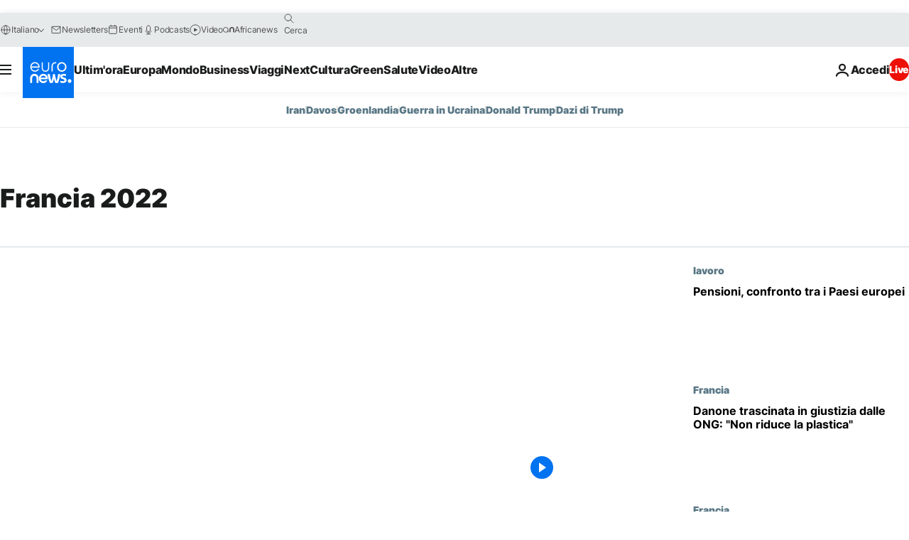

--- FILE ---
content_type: application/javascript
request_url: https://ml314.com/utsync.ashx?pub=&adv=&et=0&eid=84280&ct=js&pi=&fp=&clid=&if=0&ps=&cl=&mlt=&data=&&cp=https%3A%2F%2Fit.euronews.com%2Ftag%2Ffrancia-2022&pv=1768944924132_3armptdcx&bl=en-us@posix&cb=1665863&return=&ht=&d=&dc=&si=1768944924132_3armptdcx&cid=&s=1280x720&rp=&v=2.8.0.252
body_size: 671
content:
_ml.setFPI('3658447377992253456');_ml.syncCallback({"es":true,"ds":true});_ml.processTag({ url: 'https://dpm.demdex.net/ibs:dpid=22052&dpuuid=3658447377992253456&redir=', type: 'img' });
_ml.processTag({ url: 'https://idsync.rlcdn.com/395886.gif?partner_uid=3658447377992253456', type: 'img' });
_ml.processTag({ url: 'https://match.adsrvr.org/track/cmf/generic?ttd_pid=d0tro1j&ttd_tpi=1', type: 'img' });
_ml.processTag({ url: 'https://ib.adnxs.com/getuid?https://ml314.com/csync.ashx%3Ffp=$UID%26person_id=3658447377992253456%26eid=2', type: 'img' });
